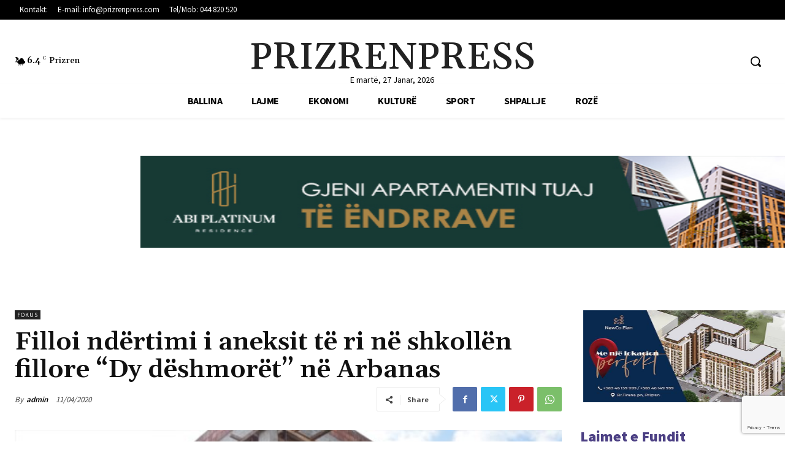

--- FILE ---
content_type: text/html; charset=UTF-8
request_url: https://prizrenpress.com/wp-admin/admin-ajax.php?td_theme_name=Newspaper&v=12.7.3
body_size: -496
content:
{"302313":319}

--- FILE ---
content_type: text/html; charset=utf-8
request_url: https://www.google.com/recaptcha/api2/anchor?ar=1&k=6LchLgwpAAAAABvX7sXs3EsPUQyySVhkTCExltWH&co=aHR0cHM6Ly9wcml6cmVucHJlc3MuY29tOjQ0Mw..&hl=en&v=N67nZn4AqZkNcbeMu4prBgzg&size=invisible&anchor-ms=20000&execute-ms=30000&cb=n7bxdfenbkwo
body_size: 48538
content:
<!DOCTYPE HTML><html dir="ltr" lang="en"><head><meta http-equiv="Content-Type" content="text/html; charset=UTF-8">
<meta http-equiv="X-UA-Compatible" content="IE=edge">
<title>reCAPTCHA</title>
<style type="text/css">
/* cyrillic-ext */
@font-face {
  font-family: 'Roboto';
  font-style: normal;
  font-weight: 400;
  font-stretch: 100%;
  src: url(//fonts.gstatic.com/s/roboto/v48/KFO7CnqEu92Fr1ME7kSn66aGLdTylUAMa3GUBHMdazTgWw.woff2) format('woff2');
  unicode-range: U+0460-052F, U+1C80-1C8A, U+20B4, U+2DE0-2DFF, U+A640-A69F, U+FE2E-FE2F;
}
/* cyrillic */
@font-face {
  font-family: 'Roboto';
  font-style: normal;
  font-weight: 400;
  font-stretch: 100%;
  src: url(//fonts.gstatic.com/s/roboto/v48/KFO7CnqEu92Fr1ME7kSn66aGLdTylUAMa3iUBHMdazTgWw.woff2) format('woff2');
  unicode-range: U+0301, U+0400-045F, U+0490-0491, U+04B0-04B1, U+2116;
}
/* greek-ext */
@font-face {
  font-family: 'Roboto';
  font-style: normal;
  font-weight: 400;
  font-stretch: 100%;
  src: url(//fonts.gstatic.com/s/roboto/v48/KFO7CnqEu92Fr1ME7kSn66aGLdTylUAMa3CUBHMdazTgWw.woff2) format('woff2');
  unicode-range: U+1F00-1FFF;
}
/* greek */
@font-face {
  font-family: 'Roboto';
  font-style: normal;
  font-weight: 400;
  font-stretch: 100%;
  src: url(//fonts.gstatic.com/s/roboto/v48/KFO7CnqEu92Fr1ME7kSn66aGLdTylUAMa3-UBHMdazTgWw.woff2) format('woff2');
  unicode-range: U+0370-0377, U+037A-037F, U+0384-038A, U+038C, U+038E-03A1, U+03A3-03FF;
}
/* math */
@font-face {
  font-family: 'Roboto';
  font-style: normal;
  font-weight: 400;
  font-stretch: 100%;
  src: url(//fonts.gstatic.com/s/roboto/v48/KFO7CnqEu92Fr1ME7kSn66aGLdTylUAMawCUBHMdazTgWw.woff2) format('woff2');
  unicode-range: U+0302-0303, U+0305, U+0307-0308, U+0310, U+0312, U+0315, U+031A, U+0326-0327, U+032C, U+032F-0330, U+0332-0333, U+0338, U+033A, U+0346, U+034D, U+0391-03A1, U+03A3-03A9, U+03B1-03C9, U+03D1, U+03D5-03D6, U+03F0-03F1, U+03F4-03F5, U+2016-2017, U+2034-2038, U+203C, U+2040, U+2043, U+2047, U+2050, U+2057, U+205F, U+2070-2071, U+2074-208E, U+2090-209C, U+20D0-20DC, U+20E1, U+20E5-20EF, U+2100-2112, U+2114-2115, U+2117-2121, U+2123-214F, U+2190, U+2192, U+2194-21AE, U+21B0-21E5, U+21F1-21F2, U+21F4-2211, U+2213-2214, U+2216-22FF, U+2308-230B, U+2310, U+2319, U+231C-2321, U+2336-237A, U+237C, U+2395, U+239B-23B7, U+23D0, U+23DC-23E1, U+2474-2475, U+25AF, U+25B3, U+25B7, U+25BD, U+25C1, U+25CA, U+25CC, U+25FB, U+266D-266F, U+27C0-27FF, U+2900-2AFF, U+2B0E-2B11, U+2B30-2B4C, U+2BFE, U+3030, U+FF5B, U+FF5D, U+1D400-1D7FF, U+1EE00-1EEFF;
}
/* symbols */
@font-face {
  font-family: 'Roboto';
  font-style: normal;
  font-weight: 400;
  font-stretch: 100%;
  src: url(//fonts.gstatic.com/s/roboto/v48/KFO7CnqEu92Fr1ME7kSn66aGLdTylUAMaxKUBHMdazTgWw.woff2) format('woff2');
  unicode-range: U+0001-000C, U+000E-001F, U+007F-009F, U+20DD-20E0, U+20E2-20E4, U+2150-218F, U+2190, U+2192, U+2194-2199, U+21AF, U+21E6-21F0, U+21F3, U+2218-2219, U+2299, U+22C4-22C6, U+2300-243F, U+2440-244A, U+2460-24FF, U+25A0-27BF, U+2800-28FF, U+2921-2922, U+2981, U+29BF, U+29EB, U+2B00-2BFF, U+4DC0-4DFF, U+FFF9-FFFB, U+10140-1018E, U+10190-1019C, U+101A0, U+101D0-101FD, U+102E0-102FB, U+10E60-10E7E, U+1D2C0-1D2D3, U+1D2E0-1D37F, U+1F000-1F0FF, U+1F100-1F1AD, U+1F1E6-1F1FF, U+1F30D-1F30F, U+1F315, U+1F31C, U+1F31E, U+1F320-1F32C, U+1F336, U+1F378, U+1F37D, U+1F382, U+1F393-1F39F, U+1F3A7-1F3A8, U+1F3AC-1F3AF, U+1F3C2, U+1F3C4-1F3C6, U+1F3CA-1F3CE, U+1F3D4-1F3E0, U+1F3ED, U+1F3F1-1F3F3, U+1F3F5-1F3F7, U+1F408, U+1F415, U+1F41F, U+1F426, U+1F43F, U+1F441-1F442, U+1F444, U+1F446-1F449, U+1F44C-1F44E, U+1F453, U+1F46A, U+1F47D, U+1F4A3, U+1F4B0, U+1F4B3, U+1F4B9, U+1F4BB, U+1F4BF, U+1F4C8-1F4CB, U+1F4D6, U+1F4DA, U+1F4DF, U+1F4E3-1F4E6, U+1F4EA-1F4ED, U+1F4F7, U+1F4F9-1F4FB, U+1F4FD-1F4FE, U+1F503, U+1F507-1F50B, U+1F50D, U+1F512-1F513, U+1F53E-1F54A, U+1F54F-1F5FA, U+1F610, U+1F650-1F67F, U+1F687, U+1F68D, U+1F691, U+1F694, U+1F698, U+1F6AD, U+1F6B2, U+1F6B9-1F6BA, U+1F6BC, U+1F6C6-1F6CF, U+1F6D3-1F6D7, U+1F6E0-1F6EA, U+1F6F0-1F6F3, U+1F6F7-1F6FC, U+1F700-1F7FF, U+1F800-1F80B, U+1F810-1F847, U+1F850-1F859, U+1F860-1F887, U+1F890-1F8AD, U+1F8B0-1F8BB, U+1F8C0-1F8C1, U+1F900-1F90B, U+1F93B, U+1F946, U+1F984, U+1F996, U+1F9E9, U+1FA00-1FA6F, U+1FA70-1FA7C, U+1FA80-1FA89, U+1FA8F-1FAC6, U+1FACE-1FADC, U+1FADF-1FAE9, U+1FAF0-1FAF8, U+1FB00-1FBFF;
}
/* vietnamese */
@font-face {
  font-family: 'Roboto';
  font-style: normal;
  font-weight: 400;
  font-stretch: 100%;
  src: url(//fonts.gstatic.com/s/roboto/v48/KFO7CnqEu92Fr1ME7kSn66aGLdTylUAMa3OUBHMdazTgWw.woff2) format('woff2');
  unicode-range: U+0102-0103, U+0110-0111, U+0128-0129, U+0168-0169, U+01A0-01A1, U+01AF-01B0, U+0300-0301, U+0303-0304, U+0308-0309, U+0323, U+0329, U+1EA0-1EF9, U+20AB;
}
/* latin-ext */
@font-face {
  font-family: 'Roboto';
  font-style: normal;
  font-weight: 400;
  font-stretch: 100%;
  src: url(//fonts.gstatic.com/s/roboto/v48/KFO7CnqEu92Fr1ME7kSn66aGLdTylUAMa3KUBHMdazTgWw.woff2) format('woff2');
  unicode-range: U+0100-02BA, U+02BD-02C5, U+02C7-02CC, U+02CE-02D7, U+02DD-02FF, U+0304, U+0308, U+0329, U+1D00-1DBF, U+1E00-1E9F, U+1EF2-1EFF, U+2020, U+20A0-20AB, U+20AD-20C0, U+2113, U+2C60-2C7F, U+A720-A7FF;
}
/* latin */
@font-face {
  font-family: 'Roboto';
  font-style: normal;
  font-weight: 400;
  font-stretch: 100%;
  src: url(//fonts.gstatic.com/s/roboto/v48/KFO7CnqEu92Fr1ME7kSn66aGLdTylUAMa3yUBHMdazQ.woff2) format('woff2');
  unicode-range: U+0000-00FF, U+0131, U+0152-0153, U+02BB-02BC, U+02C6, U+02DA, U+02DC, U+0304, U+0308, U+0329, U+2000-206F, U+20AC, U+2122, U+2191, U+2193, U+2212, U+2215, U+FEFF, U+FFFD;
}
/* cyrillic-ext */
@font-face {
  font-family: 'Roboto';
  font-style: normal;
  font-weight: 500;
  font-stretch: 100%;
  src: url(//fonts.gstatic.com/s/roboto/v48/KFO7CnqEu92Fr1ME7kSn66aGLdTylUAMa3GUBHMdazTgWw.woff2) format('woff2');
  unicode-range: U+0460-052F, U+1C80-1C8A, U+20B4, U+2DE0-2DFF, U+A640-A69F, U+FE2E-FE2F;
}
/* cyrillic */
@font-face {
  font-family: 'Roboto';
  font-style: normal;
  font-weight: 500;
  font-stretch: 100%;
  src: url(//fonts.gstatic.com/s/roboto/v48/KFO7CnqEu92Fr1ME7kSn66aGLdTylUAMa3iUBHMdazTgWw.woff2) format('woff2');
  unicode-range: U+0301, U+0400-045F, U+0490-0491, U+04B0-04B1, U+2116;
}
/* greek-ext */
@font-face {
  font-family: 'Roboto';
  font-style: normal;
  font-weight: 500;
  font-stretch: 100%;
  src: url(//fonts.gstatic.com/s/roboto/v48/KFO7CnqEu92Fr1ME7kSn66aGLdTylUAMa3CUBHMdazTgWw.woff2) format('woff2');
  unicode-range: U+1F00-1FFF;
}
/* greek */
@font-face {
  font-family: 'Roboto';
  font-style: normal;
  font-weight: 500;
  font-stretch: 100%;
  src: url(//fonts.gstatic.com/s/roboto/v48/KFO7CnqEu92Fr1ME7kSn66aGLdTylUAMa3-UBHMdazTgWw.woff2) format('woff2');
  unicode-range: U+0370-0377, U+037A-037F, U+0384-038A, U+038C, U+038E-03A1, U+03A3-03FF;
}
/* math */
@font-face {
  font-family: 'Roboto';
  font-style: normal;
  font-weight: 500;
  font-stretch: 100%;
  src: url(//fonts.gstatic.com/s/roboto/v48/KFO7CnqEu92Fr1ME7kSn66aGLdTylUAMawCUBHMdazTgWw.woff2) format('woff2');
  unicode-range: U+0302-0303, U+0305, U+0307-0308, U+0310, U+0312, U+0315, U+031A, U+0326-0327, U+032C, U+032F-0330, U+0332-0333, U+0338, U+033A, U+0346, U+034D, U+0391-03A1, U+03A3-03A9, U+03B1-03C9, U+03D1, U+03D5-03D6, U+03F0-03F1, U+03F4-03F5, U+2016-2017, U+2034-2038, U+203C, U+2040, U+2043, U+2047, U+2050, U+2057, U+205F, U+2070-2071, U+2074-208E, U+2090-209C, U+20D0-20DC, U+20E1, U+20E5-20EF, U+2100-2112, U+2114-2115, U+2117-2121, U+2123-214F, U+2190, U+2192, U+2194-21AE, U+21B0-21E5, U+21F1-21F2, U+21F4-2211, U+2213-2214, U+2216-22FF, U+2308-230B, U+2310, U+2319, U+231C-2321, U+2336-237A, U+237C, U+2395, U+239B-23B7, U+23D0, U+23DC-23E1, U+2474-2475, U+25AF, U+25B3, U+25B7, U+25BD, U+25C1, U+25CA, U+25CC, U+25FB, U+266D-266F, U+27C0-27FF, U+2900-2AFF, U+2B0E-2B11, U+2B30-2B4C, U+2BFE, U+3030, U+FF5B, U+FF5D, U+1D400-1D7FF, U+1EE00-1EEFF;
}
/* symbols */
@font-face {
  font-family: 'Roboto';
  font-style: normal;
  font-weight: 500;
  font-stretch: 100%;
  src: url(//fonts.gstatic.com/s/roboto/v48/KFO7CnqEu92Fr1ME7kSn66aGLdTylUAMaxKUBHMdazTgWw.woff2) format('woff2');
  unicode-range: U+0001-000C, U+000E-001F, U+007F-009F, U+20DD-20E0, U+20E2-20E4, U+2150-218F, U+2190, U+2192, U+2194-2199, U+21AF, U+21E6-21F0, U+21F3, U+2218-2219, U+2299, U+22C4-22C6, U+2300-243F, U+2440-244A, U+2460-24FF, U+25A0-27BF, U+2800-28FF, U+2921-2922, U+2981, U+29BF, U+29EB, U+2B00-2BFF, U+4DC0-4DFF, U+FFF9-FFFB, U+10140-1018E, U+10190-1019C, U+101A0, U+101D0-101FD, U+102E0-102FB, U+10E60-10E7E, U+1D2C0-1D2D3, U+1D2E0-1D37F, U+1F000-1F0FF, U+1F100-1F1AD, U+1F1E6-1F1FF, U+1F30D-1F30F, U+1F315, U+1F31C, U+1F31E, U+1F320-1F32C, U+1F336, U+1F378, U+1F37D, U+1F382, U+1F393-1F39F, U+1F3A7-1F3A8, U+1F3AC-1F3AF, U+1F3C2, U+1F3C4-1F3C6, U+1F3CA-1F3CE, U+1F3D4-1F3E0, U+1F3ED, U+1F3F1-1F3F3, U+1F3F5-1F3F7, U+1F408, U+1F415, U+1F41F, U+1F426, U+1F43F, U+1F441-1F442, U+1F444, U+1F446-1F449, U+1F44C-1F44E, U+1F453, U+1F46A, U+1F47D, U+1F4A3, U+1F4B0, U+1F4B3, U+1F4B9, U+1F4BB, U+1F4BF, U+1F4C8-1F4CB, U+1F4D6, U+1F4DA, U+1F4DF, U+1F4E3-1F4E6, U+1F4EA-1F4ED, U+1F4F7, U+1F4F9-1F4FB, U+1F4FD-1F4FE, U+1F503, U+1F507-1F50B, U+1F50D, U+1F512-1F513, U+1F53E-1F54A, U+1F54F-1F5FA, U+1F610, U+1F650-1F67F, U+1F687, U+1F68D, U+1F691, U+1F694, U+1F698, U+1F6AD, U+1F6B2, U+1F6B9-1F6BA, U+1F6BC, U+1F6C6-1F6CF, U+1F6D3-1F6D7, U+1F6E0-1F6EA, U+1F6F0-1F6F3, U+1F6F7-1F6FC, U+1F700-1F7FF, U+1F800-1F80B, U+1F810-1F847, U+1F850-1F859, U+1F860-1F887, U+1F890-1F8AD, U+1F8B0-1F8BB, U+1F8C0-1F8C1, U+1F900-1F90B, U+1F93B, U+1F946, U+1F984, U+1F996, U+1F9E9, U+1FA00-1FA6F, U+1FA70-1FA7C, U+1FA80-1FA89, U+1FA8F-1FAC6, U+1FACE-1FADC, U+1FADF-1FAE9, U+1FAF0-1FAF8, U+1FB00-1FBFF;
}
/* vietnamese */
@font-face {
  font-family: 'Roboto';
  font-style: normal;
  font-weight: 500;
  font-stretch: 100%;
  src: url(//fonts.gstatic.com/s/roboto/v48/KFO7CnqEu92Fr1ME7kSn66aGLdTylUAMa3OUBHMdazTgWw.woff2) format('woff2');
  unicode-range: U+0102-0103, U+0110-0111, U+0128-0129, U+0168-0169, U+01A0-01A1, U+01AF-01B0, U+0300-0301, U+0303-0304, U+0308-0309, U+0323, U+0329, U+1EA0-1EF9, U+20AB;
}
/* latin-ext */
@font-face {
  font-family: 'Roboto';
  font-style: normal;
  font-weight: 500;
  font-stretch: 100%;
  src: url(//fonts.gstatic.com/s/roboto/v48/KFO7CnqEu92Fr1ME7kSn66aGLdTylUAMa3KUBHMdazTgWw.woff2) format('woff2');
  unicode-range: U+0100-02BA, U+02BD-02C5, U+02C7-02CC, U+02CE-02D7, U+02DD-02FF, U+0304, U+0308, U+0329, U+1D00-1DBF, U+1E00-1E9F, U+1EF2-1EFF, U+2020, U+20A0-20AB, U+20AD-20C0, U+2113, U+2C60-2C7F, U+A720-A7FF;
}
/* latin */
@font-face {
  font-family: 'Roboto';
  font-style: normal;
  font-weight: 500;
  font-stretch: 100%;
  src: url(//fonts.gstatic.com/s/roboto/v48/KFO7CnqEu92Fr1ME7kSn66aGLdTylUAMa3yUBHMdazQ.woff2) format('woff2');
  unicode-range: U+0000-00FF, U+0131, U+0152-0153, U+02BB-02BC, U+02C6, U+02DA, U+02DC, U+0304, U+0308, U+0329, U+2000-206F, U+20AC, U+2122, U+2191, U+2193, U+2212, U+2215, U+FEFF, U+FFFD;
}
/* cyrillic-ext */
@font-face {
  font-family: 'Roboto';
  font-style: normal;
  font-weight: 900;
  font-stretch: 100%;
  src: url(//fonts.gstatic.com/s/roboto/v48/KFO7CnqEu92Fr1ME7kSn66aGLdTylUAMa3GUBHMdazTgWw.woff2) format('woff2');
  unicode-range: U+0460-052F, U+1C80-1C8A, U+20B4, U+2DE0-2DFF, U+A640-A69F, U+FE2E-FE2F;
}
/* cyrillic */
@font-face {
  font-family: 'Roboto';
  font-style: normal;
  font-weight: 900;
  font-stretch: 100%;
  src: url(//fonts.gstatic.com/s/roboto/v48/KFO7CnqEu92Fr1ME7kSn66aGLdTylUAMa3iUBHMdazTgWw.woff2) format('woff2');
  unicode-range: U+0301, U+0400-045F, U+0490-0491, U+04B0-04B1, U+2116;
}
/* greek-ext */
@font-face {
  font-family: 'Roboto';
  font-style: normal;
  font-weight: 900;
  font-stretch: 100%;
  src: url(//fonts.gstatic.com/s/roboto/v48/KFO7CnqEu92Fr1ME7kSn66aGLdTylUAMa3CUBHMdazTgWw.woff2) format('woff2');
  unicode-range: U+1F00-1FFF;
}
/* greek */
@font-face {
  font-family: 'Roboto';
  font-style: normal;
  font-weight: 900;
  font-stretch: 100%;
  src: url(//fonts.gstatic.com/s/roboto/v48/KFO7CnqEu92Fr1ME7kSn66aGLdTylUAMa3-UBHMdazTgWw.woff2) format('woff2');
  unicode-range: U+0370-0377, U+037A-037F, U+0384-038A, U+038C, U+038E-03A1, U+03A3-03FF;
}
/* math */
@font-face {
  font-family: 'Roboto';
  font-style: normal;
  font-weight: 900;
  font-stretch: 100%;
  src: url(//fonts.gstatic.com/s/roboto/v48/KFO7CnqEu92Fr1ME7kSn66aGLdTylUAMawCUBHMdazTgWw.woff2) format('woff2');
  unicode-range: U+0302-0303, U+0305, U+0307-0308, U+0310, U+0312, U+0315, U+031A, U+0326-0327, U+032C, U+032F-0330, U+0332-0333, U+0338, U+033A, U+0346, U+034D, U+0391-03A1, U+03A3-03A9, U+03B1-03C9, U+03D1, U+03D5-03D6, U+03F0-03F1, U+03F4-03F5, U+2016-2017, U+2034-2038, U+203C, U+2040, U+2043, U+2047, U+2050, U+2057, U+205F, U+2070-2071, U+2074-208E, U+2090-209C, U+20D0-20DC, U+20E1, U+20E5-20EF, U+2100-2112, U+2114-2115, U+2117-2121, U+2123-214F, U+2190, U+2192, U+2194-21AE, U+21B0-21E5, U+21F1-21F2, U+21F4-2211, U+2213-2214, U+2216-22FF, U+2308-230B, U+2310, U+2319, U+231C-2321, U+2336-237A, U+237C, U+2395, U+239B-23B7, U+23D0, U+23DC-23E1, U+2474-2475, U+25AF, U+25B3, U+25B7, U+25BD, U+25C1, U+25CA, U+25CC, U+25FB, U+266D-266F, U+27C0-27FF, U+2900-2AFF, U+2B0E-2B11, U+2B30-2B4C, U+2BFE, U+3030, U+FF5B, U+FF5D, U+1D400-1D7FF, U+1EE00-1EEFF;
}
/* symbols */
@font-face {
  font-family: 'Roboto';
  font-style: normal;
  font-weight: 900;
  font-stretch: 100%;
  src: url(//fonts.gstatic.com/s/roboto/v48/KFO7CnqEu92Fr1ME7kSn66aGLdTylUAMaxKUBHMdazTgWw.woff2) format('woff2');
  unicode-range: U+0001-000C, U+000E-001F, U+007F-009F, U+20DD-20E0, U+20E2-20E4, U+2150-218F, U+2190, U+2192, U+2194-2199, U+21AF, U+21E6-21F0, U+21F3, U+2218-2219, U+2299, U+22C4-22C6, U+2300-243F, U+2440-244A, U+2460-24FF, U+25A0-27BF, U+2800-28FF, U+2921-2922, U+2981, U+29BF, U+29EB, U+2B00-2BFF, U+4DC0-4DFF, U+FFF9-FFFB, U+10140-1018E, U+10190-1019C, U+101A0, U+101D0-101FD, U+102E0-102FB, U+10E60-10E7E, U+1D2C0-1D2D3, U+1D2E0-1D37F, U+1F000-1F0FF, U+1F100-1F1AD, U+1F1E6-1F1FF, U+1F30D-1F30F, U+1F315, U+1F31C, U+1F31E, U+1F320-1F32C, U+1F336, U+1F378, U+1F37D, U+1F382, U+1F393-1F39F, U+1F3A7-1F3A8, U+1F3AC-1F3AF, U+1F3C2, U+1F3C4-1F3C6, U+1F3CA-1F3CE, U+1F3D4-1F3E0, U+1F3ED, U+1F3F1-1F3F3, U+1F3F5-1F3F7, U+1F408, U+1F415, U+1F41F, U+1F426, U+1F43F, U+1F441-1F442, U+1F444, U+1F446-1F449, U+1F44C-1F44E, U+1F453, U+1F46A, U+1F47D, U+1F4A3, U+1F4B0, U+1F4B3, U+1F4B9, U+1F4BB, U+1F4BF, U+1F4C8-1F4CB, U+1F4D6, U+1F4DA, U+1F4DF, U+1F4E3-1F4E6, U+1F4EA-1F4ED, U+1F4F7, U+1F4F9-1F4FB, U+1F4FD-1F4FE, U+1F503, U+1F507-1F50B, U+1F50D, U+1F512-1F513, U+1F53E-1F54A, U+1F54F-1F5FA, U+1F610, U+1F650-1F67F, U+1F687, U+1F68D, U+1F691, U+1F694, U+1F698, U+1F6AD, U+1F6B2, U+1F6B9-1F6BA, U+1F6BC, U+1F6C6-1F6CF, U+1F6D3-1F6D7, U+1F6E0-1F6EA, U+1F6F0-1F6F3, U+1F6F7-1F6FC, U+1F700-1F7FF, U+1F800-1F80B, U+1F810-1F847, U+1F850-1F859, U+1F860-1F887, U+1F890-1F8AD, U+1F8B0-1F8BB, U+1F8C0-1F8C1, U+1F900-1F90B, U+1F93B, U+1F946, U+1F984, U+1F996, U+1F9E9, U+1FA00-1FA6F, U+1FA70-1FA7C, U+1FA80-1FA89, U+1FA8F-1FAC6, U+1FACE-1FADC, U+1FADF-1FAE9, U+1FAF0-1FAF8, U+1FB00-1FBFF;
}
/* vietnamese */
@font-face {
  font-family: 'Roboto';
  font-style: normal;
  font-weight: 900;
  font-stretch: 100%;
  src: url(//fonts.gstatic.com/s/roboto/v48/KFO7CnqEu92Fr1ME7kSn66aGLdTylUAMa3OUBHMdazTgWw.woff2) format('woff2');
  unicode-range: U+0102-0103, U+0110-0111, U+0128-0129, U+0168-0169, U+01A0-01A1, U+01AF-01B0, U+0300-0301, U+0303-0304, U+0308-0309, U+0323, U+0329, U+1EA0-1EF9, U+20AB;
}
/* latin-ext */
@font-face {
  font-family: 'Roboto';
  font-style: normal;
  font-weight: 900;
  font-stretch: 100%;
  src: url(//fonts.gstatic.com/s/roboto/v48/KFO7CnqEu92Fr1ME7kSn66aGLdTylUAMa3KUBHMdazTgWw.woff2) format('woff2');
  unicode-range: U+0100-02BA, U+02BD-02C5, U+02C7-02CC, U+02CE-02D7, U+02DD-02FF, U+0304, U+0308, U+0329, U+1D00-1DBF, U+1E00-1E9F, U+1EF2-1EFF, U+2020, U+20A0-20AB, U+20AD-20C0, U+2113, U+2C60-2C7F, U+A720-A7FF;
}
/* latin */
@font-face {
  font-family: 'Roboto';
  font-style: normal;
  font-weight: 900;
  font-stretch: 100%;
  src: url(//fonts.gstatic.com/s/roboto/v48/KFO7CnqEu92Fr1ME7kSn66aGLdTylUAMa3yUBHMdazQ.woff2) format('woff2');
  unicode-range: U+0000-00FF, U+0131, U+0152-0153, U+02BB-02BC, U+02C6, U+02DA, U+02DC, U+0304, U+0308, U+0329, U+2000-206F, U+20AC, U+2122, U+2191, U+2193, U+2212, U+2215, U+FEFF, U+FFFD;
}

</style>
<link rel="stylesheet" type="text/css" href="https://www.gstatic.com/recaptcha/releases/N67nZn4AqZkNcbeMu4prBgzg/styles__ltr.css">
<script nonce="4Z3SNyoj85isrsDPguK1KQ" type="text/javascript">window['__recaptcha_api'] = 'https://www.google.com/recaptcha/api2/';</script>
<script type="text/javascript" src="https://www.gstatic.com/recaptcha/releases/N67nZn4AqZkNcbeMu4prBgzg/recaptcha__en.js" nonce="4Z3SNyoj85isrsDPguK1KQ">
      
    </script></head>
<body><div id="rc-anchor-alert" class="rc-anchor-alert"></div>
<input type="hidden" id="recaptcha-token" value="[base64]">
<script type="text/javascript" nonce="4Z3SNyoj85isrsDPguK1KQ">
      recaptcha.anchor.Main.init("[\x22ainput\x22,[\x22bgdata\x22,\x22\x22,\[base64]/[base64]/MjU1Ong/[base64]/[base64]/[base64]/[base64]/[base64]/[base64]/[base64]/[base64]/[base64]/[base64]/[base64]/[base64]/[base64]/[base64]/[base64]\\u003d\x22,\[base64]\\u003d\x22,\x22d8ObwqA4w69Zw73CscO3w4rCg3B+VxvDp8OZXllCWsKvw7c1NX/CisOPwoHCvAVFw5sifUknwqYew7LChcK0wq8OwqnCgcO3wrxKwrQiw6JiB1/DpC5JIBF5w7Y/VE5aHMK7wobDgBB5VGUnwqLDpcK7Nw8IHkYJwonDj8Kdw6bCk8OawrAGw5jDpcOZwptlaMKYw5HDlMKbwrbCgG9Xw5jClMKwb8O/M8Krw4rDpcOReMOTbDwgRgrDoRYvw7IqwrXDg03DqBPCt8OKw5TDrwfDscOcYi/DqhtywpQ/O8OGJETDqFDCqmtHEsOcFDbCkgFww4DCui0Kw5HCqQ/DoVtTwoJBfhAdwoEUwpd6WCDDpkV5dcOnw6sVwr/DhsKuHMOyaMKPw5rDmsOmTHBmw57DncK0w4NUw4rCs3PCo8OMw4lKwp5Ww4/DosOpw6MmQhfCtjgrwpIbw67DucOjwpcKNkZKwpRhw7nDtxbCusORw5Y6wqx5wpgYZcOfwo/[base64]/Ck2J7PV5Lw7Z/YijCozUkUAnCpT3CsmRtBwAFIkHCpcO2KcOBaMOrw47CoiDDicKSDsOaw61Ba8OlTlvChsK+NV5LLcOLKXPDuMO2VwbCl8K1w4DDm8OjD8KBGMKbdGZmBDjDncK7JhPCvcKlw7/[base64]/CqETDicKTw6TCtBHDui/DrS/DssKLwrzClcOdAsKBw7k/[base64]/[base64]/[base64]/wqfDicKfE8OPw4kXJsOqYz3DvlvDsMKMRcOpw4bDncKFwpJsYSQDw79gVjDDkMOWw45mLXXDuRfCqMKTwrBkQj0aw4bCpxg7woAneQ7DgcOLw43DhGxSw7pOwp7CuWjDkg17wqPDlg/[base64]/HwwKwqY5HcK4bFg6woIKSDgCwqANwp9KK8KVLsOhw6ZqTHDDtlzCkjkXwpDDuMKCwrtkR8KIw63DjgrDmTvCoFN/LMKHw5LCjDvClcOFC8KpGcK/w5kAwopkC1l1M3nDq8O7PxHDjcOewpvCrMORFnMvV8Kdw7EtwpjCmGt/[base64]/wqhUwqbCnMK/wr1Aw69bw4YPw7HCnwZzw4kZwr0swq0/T8K9UsKPQMKDw7oWMcKdwpVNesOkw705wq1HwrYLw5LCpMOuDcOQw7LCuRw6wrBUw7Q9fCBTw4rDv8KawpLDkBjCmcO3F8KUw6kyM8OTwpRBXW7CqsKZwoXCqUHCucOGAMK/[base64]/WkbCoiDDpAHCg8KFw5FJwrk9LMOcw5XDvsOzwqokwqZHLsOJDmxQwq0xVmzDgMOKeMO/w4HDlE4tAyDDoA/DqcOQw7TDr8ORwonDkAknw5TDtRnCocOSw5wqwqPChw9CeMKrMsKUwrrCksOPI1bCtG5Zw4zCo8ORwqdCw4nDj3fDjMKeYwIzFyU8Wx46BMKYw5XCuV9LW8O4w4oqJcKVSE/[base64]/[base64]/[base64]/w7ICwqBdRcK8wowNPy87w6FgRsKpw7Q7w4zDu8KkGA3DicKCe3g9w6sMwrliSizCqcKLI13Drw0VFy1scw8YwpRQbxLDjTnDtcKEJi5nKsKyYsKNwqQmYwjDjyzCuX8/w7QgT37DusOOwpDDoBTDs8OyY8OtwrYASSB7ZU7DjXlBwqrDhsOXBDfDm8O8GSJDFcObw5HDqcKOw7HCo1TCjcOsKnfCoMKJw4IwwovDng/CgsOiFMO8w64SNmsUwqXCgRJUQw7DiQ4ZcQUMw44xw6vDucO3wrAODhcgMzokwq3CnmXCtk5paMOKXnfDnsO3fVfDlEbDqMKwejZBWcKtw5jDuWQ/w4DCmcOWbsOZw7jCqsOqw5BGw6fDqcKNQzHCpEdcwrHDgcObw6Y0RCjDkcO3UsKfw4g7HcOkw6TCqsOpw5PCqsONKMOGwpvDgsKHVQMYFFZLImQswoYTcjRwL1QzCsKeN8O9dGjCjcOjCz8yw5bCgh3DusKLAcOFKcONwrvCuUEvHHN5wpJ7RcKZw7UeXsOGw5/DlRPCgAALwqvDnFx5wqxgIFFTw6jCvsO3Nm7DtsKjEMOcXMKwaMKdw6DCjnTDj8KuPMOjDGbDkzjCpMOKw7jCthJKDsOSwohbAG1QZ0PDrUtkf8Omw4BEw5tYeELDnD/CmjcDw4p4wpHDnMKQwrHCvsOAfSRNwo5Ec8OebgsaKRvDlX1NZVVLwpZuOndff2ZGT2BTPAkfw5gmK37CvcOmDsOqwqXDqAnDvMOnQcOhf3Fjwp7DtMKxeTEewpMbb8K9w4/Cjx7DlsKVVivCicKIwqHDv8O9w5hiwoHChsOEc3Q6w6rCrkLCiSvCol8LaX4/FhkTworCksK2woMUwrvDsMKbZQXCvsKiRg3DqEnDim3CoDtOwrNpw7fCtgcww4zCpToVGw/CpHUeXUDCqwYLw6bCn8OxPMOrwq/[base64]/DrjdHwoXClcKMd8ODHsO6w4/[base64]/[base64]/[base64]/cFohw4bCrsOzSDjCkiFGw6fCqU92UsKTKMOfw5ZMw5VORllJwpLDuyPCmsOEJ2oIXgQOP0HCk8OmVwvDog7CiUkebMOsw5nCp8KuGTxGw6Efwr/Chx0TUGjCuDUbwqF9w65hTGtiPMK0wonDusKkwrNZwqfDmMK2L37CncOjw5AbwpzCmWLDmsOZHEXDhcKCw7pRw7xBwrHCssKvw54qw6LCtlrDi8OFwodzGDTCr8K9T2LDhFAdQW/CkcOEC8KSSsOlw5VRIsK6w5BuFC1leDfCrwsAJjpiwqVCXFk+UhoVTUYzwoRvw4EHwqhtwrzCkGVFw7sdwrAuY8O1w7taUcKdFcKaw7BTw4Z5Xn9FwohxNsKhw6R7w5fDsyhQw4VBG8K+RiYawobCuMOPDsKGwowoc1k/HMOaOHvDikJ2wqjCsMKhLnbCrkfCisKKJ8OpdMK/[base64]/CuzbCpsOEQCMswpxHwrnDq8KIw7XCvMOAwostwp3DhMKNwpDDvsKwwrXCuz3CqyQTPBgDw7bDhcKaw65BfWAMAUXDqAZHCMKpwodhw7/DusKawrTDr8OGw7hAw7kFXsKmw5IUw6IYAcOIwoPDmWDCtcOnworDjcKaN8OWdMOvwoQaBcKNB8OBTVnCpcK/w6fDgDLCvsKcwqMqwr3Cr8K/wpnCs3hawpHDhcOLOMOcXMO7Y8OwQMObw7Nbw4TCnMOGw6rDuMOlw4DDg8OrTMO9w4s4w7R/GcKUw7ICwoLDiiZbe08Vw5h1wr9/DAcsc8OjwpbCksKQw5nChi7DsSc6N8OBWMOcTsOHw5bChsOADgTDs3VNYTTDv8O3FMOLJH4pXcOdPFDDscOwBMKawrjCgMOgF8KBw7bCo07ClC3DsmvCncOSw5PDsMK/YFlWIih/O1bCssO4w5fClsK7wp3Ds8OqYMK2LjlzBWg6wo17YsOrKBHDg8OFwoMMw5HCugMEw4vCisOswqTCginDucOdw4HDl8ODwr1IwppCNcKgwpHDlsOkMsOhKcKow6vCvMO4H0DCpzfDrlTCv8OPw5QjDkFaRcOBwrEQA8Kdwq/ChsOhWm/CpsKKQMKSwr/CssKWEcK7CTxfbSjCusK0csO6RR9yw5vDn3oAIsO5Sy5Mw4vDr8OqZ0fDncKbw5pjGMKDTMOkw5VWw7RyOMOaw6oTL10cbhlSS17CjsK2D8KCM3/Du8KvLMKxVXwfwoXCocObW8O+dQ7DtsOww4QXJ8KCw5V/[base64]/[base64]/CksK+wpPDg8OEa1ZSL8KGQSEMwpvCo8KPw7DCm8KmD8KLS19XUi0yfX18CcO9UcKLwq3DjMKIwoAqwojCr8O/w7krfMO4QMOiXMOyw5Qsw6bCoMOEwqzDv8K+wqwAOxPCo1bCnMOETHnCvcOnw5bDhz/Dh2TClcK9w4dXIMOuXsORw7TChg7DjSp9wpzDk8KBEsODw6TDuMKCw4pCHsKuw6TDnMOpdMKuwpRrN8KIfD3CkMK8wpLDhSlCw4LDoMKURGXDmlPDhsK0wplBw68gbMKvw5N3dMOpYQbCh8K4RBbCsHHDnRhIb8Okc0nDlUnClDXCj1/CknjCklcWTMKRV8KdwoLDnMKJwoTDgx7DgnbCo1PDhMK4w4ccFxTDqyfCoQrCpsKKOMOPw6t5wqYyXcKdeWxSw4MIQHoJwp7CiMOyL8K0JjTDqWrCr8OGwo7Cki9AwpzCr2vDv0IKGSvDjGUMIx7DqsOKE8OEw6BQw59Aw50BZm5GIHLDksKYw5fChUplw5bClAnDhy/[base64]/w5NwwrsjB2NiQUhxC8K/amLDqsKfesK/csK8w4VUw7JfTF8aTsO1w5HDjX4Fe8Kmw5nCi8KfwoDDhDojwpDCnkhJwpMzw51Bw5HCusO1wrBxasKbFWk5cTHCoidtw61aLVFzw6HCq8KNw4/[base64]/wro/wqF1asKwwrbDlsOrwrZuw5spw7fDnwnCvl9LYS/CqsKWw6/[base64]/Cs8KIDMOcYXomworDssOewqTCnEwwH8OWMcOCwrPCtkfCiBjCskTCqzLCmy1TEsKRKlx0Ez4wwopuUMO+w4sLYMKPbBs4W3HDvl7DksKfLAfCrQEuPMK7CzHDqsOHLXvDpcOKfMOCKh1/w5DDrsOnSw3CkcOcSmnDkmgAwpt0woRswqMrwpwxwr8EZW7DkyvDu8OBKREWGDTDosKywpEUA13CvsK6VivCjxvDo8KIBcOkK8OzCMOnw6lZwrvDmGjClRnDpRY5w5fCuMK0Sglvw51qOsOKS8OOwqFqHsOzIUpKQDJMwoktHV/CjCzCpsO3VUrDgsOBwq3Cm8KhEzZVwoPCqMOnwo7CklHCrlg9fBdnLMKIOsOla8OHQcKpwoY9wqjCjcK3BsK8dB/[base64]/CqXPCgMOPwoNba2TDisKtwqXCv8Kmw5c1RMOZJD/[base64]/[base64]/Dqndqw7tKUknCpTBPw7t2w7FnwoQpExDDn3XChcO2wqXCvMOPw4TDs17DmsOHw48ewoo3w6ETV8KEe8OmX8KcVQnCqsOPwojDhyTCt8Kmwp89w4/CsS7DhsKRwrjDlsORwoTCnsK6U8KQMcOHXEUkw4FSw6RrB3PDl1bCoEPCksOjw5YmXcO3W0I5wpQyLcOiMisGw6nCqcKBw5/CnsK+w4EvfsO/wpnDoTDDicO3fMOgLhHCn8O2an7Ci8Oew6N8wr3DisOTwoIjHxLCtMOfaRE2w7bCky1ew6LDuBtHXyEiw615wrVLdsOUGGjCm3/DgcO/[base64]/Cv3Fcw4jDrmVXwrNnWUrDoT3ClsOSw5nCk0PCpTDDlz50X8KUwq/CucK+w5/[base64]/DmsO4bsOfGsKYwp7Dn8K1w4kIwrLCmmfCoCF5V31tY2TDsBrCvsOyUcKTw5LChMKNw6bCksKJwoYoXGImYSoNXiQhQcOlw5LCn1TDkH0GwpVdw5vDh8Kzw7Y7w73CkcKNKj0Dw6IcSsKcXyXDvsOmB8KsRB5Nw6rDgAvDsMKkE0I/GsOUworDlR8TwqbDisKiw7B8w4XDpx5FEsOuTsKcNDHDgcKgQWJnwq8gJsO5LU3DlntUwoVgwqIJwoJJYQHCkTHCq1/DhSXCnknDqcOKEQl5cRMQwo7DnEE+w5XCsMOZw5ITwqLCoMOPeEYfw4Jiwrt3UMKXID7CqE7DssO7Rn9QE27DgMKlYgDCvnU5w4kUwrk+DCBsJ0LCvMO/XGfCmMKTcsKYY8OTwpNVUcKgX0sdw4vDjXvDkB9ew5IfUh8Sw7t0wo3DrHrDvwoVB2BOw73Do8Ktw68qwpg2E8KZwrwkwovCkMOow6/DnkzDksOewrXCp00MByzCvcODw4lAc8O0w4J1w4DCvA5aw4MORU8xa8Ogwpdkwp7CicKzw5dgLMKUDcOOX8KFF15mwpMiw6/CkcOhw7XCi2bCikJ/ak43w4fCjzEnw7tJJ8KewrFsZsKJNl14fEE3cMK4wqfCrANRPcKLwqZ7QMKUL8KOwpXDkVU9w5bCrMKzwotsw485bcOVwo7CsxTCnsOTwrHChMOPesK2VTXDryfCqxHDrMOUwrTCg8O+w6tIwoh0w5DDnU/CnMOewo7CnXbDjMKHPAQSwoEXw6JFDcKswpA9V8K4w4zDqQXDvHjDsTYLwp16woHCviTDv8KWLMO2w63CtsOVw44dBQnDhDNcwoV/woJfwp1zw4BaD8KSMBnCm8Opw4HDq8KES0NHwqJjWTRBwpXDo03CgDwfBMOULH/[base64]/YMKJwpF4ZznDmsKewobDjsOWU8K/[base64]/ChB0pwqzCswHCssOUU8KFLlB9Q8KvwqQ1wqETSMOtAMOjBy3DosKRd2snwq3CkmJJOcODw7fCgcOYw4nDpcKyw5J3w6ccw7pzw7Zyw6rClnh1wqBXNh7CrcOwX8O4w4Z7w5vCqyNWw70cw6HDtgXCrjzChcKpw4hBBsOGZcKKJBTDt8KSEcKdwqJJw6zCrg91wrUhL1/DvDlWw7tXETZCXUXCncK8wrjDq8KAW2hZw4HCikkTF8OAGk8Hw5l4w5vDjEbClULCsnLCmsOvw40pw7RRwr/[base64]/[base64]/DisOmM2h+w6vCmyxXwo8xFcKgdMO3GSY+wpEeXsKbBzcGwo04w57DsMKVR8K7djnCjCLCr33DlWrDp8O8w6PDgsOhwp9hRMOffw8Af3sPQQHCjH7DmnLDjBzCiFsAJMOlPMKhw7fDmAXDhWTDmsK/Rx7Di8KbPMOFwo7DnMK5VMOpCMOyw4IDYWMGw6HDr1PCksKTw7/Clz3CmHnClSFaw7fCssO0wowfJMKOw6zDryrDhMOIbh3DtcOMw6c5VCZ8MsKvP21nw5hUR8Kmwo/[base64]/CrxzDnDNyXC4cJGjCu23CmsKzKmhIwpHDqMO+N1JzWcOIMGFTwohHw6YsIMODw5XDgzcvw5V6H1rDkDvDncO/[base64]/Dq0jDi1l3NAAjw5IUHXJ6wqcmLMOYfcKOwqXDnnTDq8K5wr/Dq8OJwo9abDzCm01owqwiY8OZwoTCnXdBHyLCrcKoOsOiBhosw6bCmUHCv1Rmw7Efw6XDn8OXFBVdPA1YbMOeA8KWbsKvwp7CoMO5w4QnwpcjDE7CnMOkJigVwobDssOVVC4KGMKbNHnDvkNXwpVZK8O9w7pQwrR1HyJcChgjw48OLcKLwqrDriASZjvCn8K4Rl/CucOxw7RVOhF2H1PDjU/DssKUw4PClsK7DMO0w4kpw6XClsKOGsOSasKxAEJzw5YKIsOawql0w4TCiU7CucKLIMOJwqLCnH/DoVPCo8KBUUxLwqMXYCzCrV3DtxPDusOrFncwwpvDrkLDrsOfw6XDsMK/FQk3ccO/wqTCiQ3Dv8KrEDp9w5gmw57DqwLDtlt4GsOawrrCjcObbhjDhMK+W2rDjsKSYXvCrcOPTH/Cp0kMNcKbQsONwrLCtsKiwr/[base64]/CjFthw7kFw5Qewr9OfS3CmcK4fMOhwpbCrsOOwoFowq8ISiMdXxxrRnfChwAZc8Opw53ClSsDOR/DvHcrG8Kgw7TDjsOmcMKOw4Mhw615wpTDlAVnw7l8Hz5QVR8LOcO1CsOywo5swpfDtMK/[base64]/DtSDCn2jDt8KVXVXCo8O2ZVTDmsKnw6M9wpfCrSt4wprDqkbDgGDChMOWw7DDrX18wrjCtMODwq/Cg3jClMKTw4/DusONecKyNSAVOsOhG20AMwE6w4hywp/DlELCtyHDqMO7NizDnzjCqMOeFsKDwprCl8Odw482wrTDvnTCtzsqZUQbw6PDoELDicOHw5fDrMOVfcK0w5lNPChMwrMQMH1HJj5fOMOgGUvCpsKMZBJfwqstw5HCnsKVF8KRNwjDkzVKw50SLHDDrXEcWsKJwrLDtm/DkHt1XMKxVCNxwq3Dqzo7w78WcMKqwqzCu8K3ecO4w4rCmQ/DsVBEwrpOworDq8OlwrVnEsKdworDiMKIw5BpCsKAfMOCAQXClD7CqMKgw55nWMOUMsK/w7AoM8KdwonChEANw5jDlzzCnQszPBp/w40BZcK6w6fDglTDlMKnworDoiUCHsOWQMKEFVbDnRHCqVoaNCbDk3JKNMOTIy/DoMKGwr1zClrCrGbDkXjCsMOxQ8K1MMKYwpvDuMOUwpZ2CR8zw6zClcOBHsOTFjQfw44lw4/DnyUsw4XCo8OMwoLCgsOUwrIIJ340LcO1B8Ovw57CgcKFVjTDgMKFwp0kW8KZwr1jw5oDw4/[base64]/Dg8K7JgzCplUnw4o5ZMKnL8K3w5xmccKoaArDv0V/wogBwp1gdBURYcKXSsODwowLdsOZWsO9NgYzwoDDskHDlcKdwosVCXYwaDc3w6LDlMKyw6/[base64]/[base64]/w7F3w5N7wonCpSh3dsKsNMODwrg9wrrDuMOUM8KBTyTDrcK5w4nCnsO4wp8Gd8KDwrXDg09dA8Kpw60EeEkXU8OUwqIRDBw1w4oVwoxOwpLDqcKuw6hyw6NTw5/[base64]/[base64]/[base64]/w7XCsktnwonDsR1zZMK7wqpmccOLw4bDqlnDvsO3wpDDmW5KKS7DksKcO2nDi3RSHjrDjMOhwoLDgcOswojCiz3Cg8KqKx7CpcOOwrA/[base64]/Co8KkJ8O2AcKXw47Co8KdPRPDvnDDpcKYw6kow4lZwpFqJWYiIwUuwoHCnAPDkQZqSDIQw4sqTxEgHsK8In5XwrYsOwg9woUnXcKedsKhXjXDj2HDlsK9w6zDt1vCp8OiPRV0OUzCucKCw53Dp8KOQsOQAMOyw6zCmEvDu8K/[base64]/wrVKY8OGw6hLYcO/w7bDhhJuw6k3wpDDkwNqacKZwr/CqcKlK8KTw4DCicK9fMO/w43CnwFTcVcuaHLCu8OFw6FLIsOaPEBkwqjDljnDtT7DmQUebsKZw5NAZ8KOwosVw4/DmcO3c0zDosKhX0/Cpm/DlcOnL8Ocw7TCp3E7wq/DkMOZw7nDnMKOwr/[base64]/Cn0A5VmUobcOFw7jCjldvGG7DosKAJcOaOcOSHiFtaX4OUy3DlWzClMKHw6jDm8OMwqxDw6fChBDCvxrCrD3CrsOmw5vCnsOSwpQow5MOPzV3RElOw7zDqWDDuGjCrz3CosKrEgZjUHZMwpodwoVVUsKkw7Juej7CocKDw43CoMKySsOfdcKmw4/CicKcwrnDoDfCtMOzwojCicKrFWRrwpjCsMO5w7zDhzprwqrDlcKLw57DkwYew6VBKsKXS2HCgMOiw5l/GMOhfQXDqXlleWAzRcOXw4NGHlDDj0rCozZ1YFBkaG7Dh8OtwprCvHHCjz8QQClEwo86PnM1wpbCvcKBwpFIw65cw4XDlcK4wqMlw4QBw7/DnhTCsGPDmsKGwq/DhDHCu0zDpcO2woUGwoBBwpx5NsOrwqLDsiMkRMK0w6g8TcO5HsOFQcK4fi1gKcKPKMODb08KbXNVw6Axw4fDkS0aMMO7FkMMwqVzNkHChwPDg8Ocwp0BwqXCmcKtwofCpVzDpX06woYMRMOww4J/w6rDm8OAScKMw7vCvDdew44JOMKqw48jIlQTw6nDqMKpRsObw71eX3/Cu8K/bsOow47CgMOtwqxPE8OIwrHCm8K9e8K8R1jDpMOywpnCuz3DjjfCvcKgwqXCmMOwWcOdwovCu8O6WkDCm33DlyrDgcOSwqFOwozDkCl/[base64]/[base64]/CtMO2w47DnR1cw6nCqRbDgMKVIUjCq17CnxPCgGIYBcKuHkrDvwx3w59Dw6lGwqbCs04SwoRdwovDhMKsw7hewo/DicOoFjtWB8KsUcOnPMKVwr3CsVbCpiTCsRgLwqvCgmjDhVE5HMKMw5jCl8Kjw7zCv8O7w5/[base64]/CkMKfMhTCisOKw7vCuA8yT8OkwpZnU0MbUsO1wr/DsE/[base64]/DhsOdw4XDtcKCJ8OLOy8lOcKTfHEnT8Okw6bDvhLDiMONw6DCmMOSDgPCtwsGXcOONi/Cu8OEPMKPblDCpcOkfcO/[base64]/YcKIwpI4JcOJI8OSUsOTw5TDknLDmG/Dq8K8wrPChMKmwo0me8OqwqDDm0YmWS/CrR4Ww4MywqMswo7CpkDCkcO6wp7DjH1Pw7nCvsKzJXzCncOFw69ywozChg1yw71Nwpouw7RPw63CncOvD8Okw78RwqNSRsKRXsOdCyPCiyXCncOoasKFY8OvwqBTw7BcLcOOw5Ecwr5cw7okBMKlw5HCtsOKWFEmw5oewrvDo8OnPMOQw6fCgMKAwoMZw7/Di8K+w7TDscOZPjM0wqtcw7cGAzBCw5t6PMOPHsKUwoBwwr1awqjCrMKswoc6JsK2woLCsMORGW/Ds8KVYDNLw5Jve0bCtcOeNMOgwrDDlcKCw7zDjgQ5w5jCocKNwrIRw6jCjRPCqcOkwrDCocKzwqcsGxPDukxXa8OYcsKbWsKuAsOVbsO1w75ALi3DmsKoaMOUdnJ1K8K/w78Rw6/Ci8Krwroyw7nCqcOhw5bCklQvRiBZFzRDMW3DksKXw5DDrsOXeioHPSPDlsKwHEZrw7lZYGpaw6QLUy1+D8Kgw73CiiVqeMO0TsO6ZcKywosGw7PCvDB7w4LDjcO/b8KVA8K4IsOgwpopYiHCkUnCoMKkVsO7BwXCn2U7NgVVwpgsw4zDvMKiw79wX8KAw6tYw43DglVSwpnDunfDocOLI15Dwr9QH2Nsw7PCiFXDtsKOO8KJSS0oSsOwwr3CgR/[base64]/DmkRKwq/DicKlw4FTwq4aw4/ChsK1by8aEwjDmUJRVsODesO7bU3CisO5aXxDw7fDhcO6w6bChWLDu8KDSF4Ww5NSwp3CrGjDg8Oyw4DCu8KMwrjDusOowrZidsKkP3ljwpI2UWMyw5M6wrPClsObw61tV8K1c8OeMcKLE1PCkGzDkQArw4/CiMOjbCc4XnjDrXAkB2fCvcKdTUfDnjvDvV3DqWkPw6ZDfBfCv8O1W8Klw7rDrMK3wp/[base64]/DlmFjwqDDm8KxRn3CkiUfFhHDiE3DgcKcJ1tJH23DvFxZw6McwpjCrMO5wrXDpFLDr8K+LMOmw7bCt0Ejwr3CjlXDuhoaVkjDsyo/wq9cPMORw7kkw5B7w6sBw5Y5wq0VLsKZwr8nw7LDiGYlERXCi8OFVsO4LcOHw40ZNcOGeiXCoXwuwozDjQbDlX0+w7Qhw6RWCSc2UCfDoA/CmcOzIMOTAAHCusKFw5h0WzlPwqDCn8KOWTrDixlkw6/[base64]/[base64]/w4gSwpHDsTlNOcOZYBDDkn7Ct3nDt8KdTMKOw6pZXWAEwrsMWFM4bcKiVXQjwrfDqCB6w6hPUcKFEwUuA8Ovw4bDjMKEwrDDmcOTTsO0wpoIT8K1w4HDuMKpwr7DjkFLd0DDtAMLw4/[base64]/ClgYSFltuw4nCusO4OsOfw45Kw5Fcwr4rw71jbMKIw7/Dr8O7AnnDrcOZwqvCscOLF2HCicKlwqHCnk7DrGnDjcOeQ14HScKPw61kw6nDrhnDvcOzCcKgfz/DpVbDrsKePcOkCGMQw6o/TsOMw5QjMMOmQh5/wp/Cj8OtwopZwoAWQEzDhVEPworDgcKFwq7DlsKZwqtAQzbCsMKSdEADw47Ck8KTXDRLcsOowoDDnTHDp8OtB1pZwrHDocKhZMOzEBPDmcOWw4nDpsKTw5PDukgsw7FZXjRZw5QXf0o0Bn7Di8OpeHzCrk3CpU7Dj8OEAEbCm8KgbCXCo3LCp10EJsOrwoHCkG/Dt3JvHV7DgkzDmcKnwqMUKkhZbMOqU8KJwofDpcKUK1zCmRLDs8OsasOYwrbDscOEZjXDsyPDmgl/wq/Dr8OQMcO2YRJEc3zCkcK6O8OQCcKzDmvCgcONMsO3a2/Dq2XDi8OfBcKiwopywonCs8OxwrbDtRw4FFvDljQawp3CusK+b8KTwpbDjzvCoMKmwprDs8KjAWbDkcOQHEEWw78MK1DClcOYw6XDm8O1NlZ/w7gVw6bDvkN2w60RdFnCpS86w4fDnlzCgRnDtcO1HTfDu8Oxw7vDtcKDwrMAeQIxw74bM8O4QcOgJ3nDp8KfwqHCrMK5NsOww6t6GsOqwprDuMKWw7RlVsK6ecKheyPCicOxwq8Ywq1Vwr3Dq3/DkMKfw7XDuivCosKrwoHDscOCD8O7EAluw4vCgk0+L8Kqw4zDkMKHw5PDscKPCMK1woLDnsK4B8K4woXDgcK2w6DDtHgQWGs7w5/DoS7DlmFzw4oNO2wFwpgEb8KCwp8vwozDgMKfK8K5R05HYE7CtsOQLSJcVMK2w7kJJMOWw5jDs18TSMKJHcO4w6nDkDjDgsOlw59gHMOlw7PDuAwvworCncOAwoIZOg9HcsOiUw/Ct1o8wqB8w6DCuCXCgw3Dv8KDw4gOwq/DoGHCi8Kdw6/CmyDDmMOLUcOfw6cwck7CgsK6SwAIwrxaw47CncKhw5zDusO1ScK/[base64]/S8OgHcO8wrMuQsOvwpwLO3EDwpc+AnrCncOHw59nTxbDgldkNBDDqx5YCsOGwrPDo1EIw4nCgMOSw5wOVcOTw7rDscOtSMO5w5vDsmbDok8DLcKiwqkOwpt4EsKzw4whasK/wqDCkiwQRS7DhBxIQl0swrnCuUXCnsOuw4jDozAONsKJPhDDkUnDug7DhR/DhkrDkMKIw7DCgwciwokFO8KcwrTCo3XCscO5acO6w47Dkggacm3Do8Oawr/DnWQGFnrDt8KTW8Omw6t4wq7Dt8K2WWjCiX/[base64]/PWXCtsOww61PSlBKwqYHYmlmMC9tw6Qlw54YwoBZwqDClQPDonfCmSvDvzPDqERPKBM+JEjChjohLMKywojDu3rCgsKmcMOuN8O0w67DkMKvOcK/[base64]/CqEHClsO1w5lMQsK2wp7Cr8KOUUhrwpjCkFHCq8KswoBdwqICI8K5dsKmDMO7YydBw5BaDsKGwoPCpELCuiRXwrPCr8KBN8Oew6wiXcOscCwgw6R4wqALP8KJIcK+I8ONAmAhwo/CpsKyFHY+Wg9KFGhAQ0TDimA6LcOcUMOtwpHDs8KDeURsRcOlEiMkc8KGw6TDqhdZwoFLWUrCvVRrdXHDnMO0w4zDo8K/XS/[base64]/Ct0kkw7whwofClHdYwoV8wosTb3fDuHkiBFpDwovDgsKFKcKFCXvDjMKCwqBDw4zDtcO8D8Kaw69jwqNGYFwWw5VCSX/CojDDpjrDiHLDijTDnktHw6XCmjvDnsOzw7nCkADCr8OAQgRLwr1Jw5MIwp3Dn8OTeR1Tw5gZwqpAbMK8X8OxUcOLWWp3esOzLHHDt8O6WsK2VDpZwrXDhsO3wpjDpsKMNDgZw5gYaznDkE/CqsOmAcKcw7PDvjHDg8KUw7BowqYGw78WwrpMwrDCsQRkw4ULUTo+wrbDusK/w6HCmcKwwprDkcKqw64fA0gyTcKVw508Qm9yJRRaG1zDu8OowqUmBMKpw6MvbcKGf2XCnVrDm8KVwqDDn3Zdw6XClSN3NsKxw43DrHEiP8OBVnnDisOMwq7DsMKpEcKKcMKawpzDikfDqhU/PWjDoMOjAsOqwr3CjnTDpcKBwqhuw4zCvXPComzChsKsQsOhw5ZvccOXw5HDkcORw61ewrLDhFnCtQVfRT01MCcwY8KPWCHCkjzDisO4wqbDncOHw7Quw6LCngJkwoZ6wpDDhMKSQEw8BsKJZMOEZsKIw6LCisOGw5/ClyDDrQ1CR8OBSsK8CMKWSMOPwpzDgn8Rw6vChSR5w5I+w5cdwoLDmcKwwpvCnGHCqFHChcO1DT/ClwPCjsO3cGVgw5A5woLCpsO0wplTOh7CgcO+NHUnO0s1CsObwpVOw7lpFAsDw7JxwoDCtsOrw4DDi8OcwpN1a8Kaw4Fyw6/DpsOGwrp2R8O5bDTDjcOEwqccLsObw4TCoMOZfsK7w68rw7AMw5YywpLChcOQwrkUw4bDliLDsgIGw4bDnG/Cj0hvTGDCln/Dq8Okwo7CkkzCg8KtwpLClF/DmcK4eMOCw5fCisO2RBdGwqTDvsOMeGTDiH8yw5nDngJWwpQ9A0/DmCA6w7kaHifDqjfDpzDCqxtAYWxNOMK6w6NcH8OWNiTDpsKWwpjDr8OGHcOpQcKKw6TDiw7DnsKfTmoywrzDqQrDpsOIFMOQMMKVw7TDgMKnPcKsw4vCpcKyR8Otw6/CkMKqwqrCtsKoRhJUwonDt1vDscOnw4pWSsOxw5R4VMKtJMORDnHDqcO0FcKvQ8Ohwp5NRcK2wpLCgkgjwpQ/NB0HW8OYAD7CjF0qKcKeH8OEw4vCvgzCtmXCom8Ww6DDqUI+wozDrThWMETDocOIw5R5w4tjNGTCrTdBwr3CiFQHR2zDg8OOw5/DiBFKOsKfw6UTwoLCucK9wr/Cp8OJM8Kbw6VFf8O/CcKmbcOLPXgGwpTCmMKBHsOlYBVvN8OrBhnDpsOgw48LWz7DgXXDjjLCtMOPw6bDsi/CkAfCgcOxwoUaw5xewpc/wp/DvsKJwrDCpzBxwqxHRlHCn8KswqZJZXoLWEVpRE3DkcKmagozKwVyYsOzdMO8VMKyez/CmsOmKDDDgMOSLcK/w6PCpz1RE2UUwocmXcO/wqzCoxtfIcO9XD/DmcOOwohhw5Y4AcOVIQPDoxLCsn1xw7o9woTCuMKLw4/CnCEZfx4te8OyAMK8FcKww6/CgBcUwq/Cn8OoUjUlcMO9Q8OFwrvDuMOFNl3DhcKaw5gYw7AsQWLDhMKReyfCjlBAwoTCosKMfcK7wrrCjUYSw7LDosKdCMOtccOawpMTGjrCuAMQNGRswoXDrjEBBsOGw6nCvTnDicO7woE0EQjCrW/CmsKmwrdwAnpLwog5R2fCpx/CksOkUyc+wrvDoBYoMVwIV10yXhrDqD9nw6wMw7VAc8Kpw5dzacO8XcK6w5dqw78rYSU7w6bDrXhcwpZ/[base64]/Cl0Itw49xOMKawqg5wrkyAcKiwqXCg1XClEAtw5rCncK1OHHDjcO3w5d3B8K6GT3Dqk/DpcOjw4DDqTXCisKgXSXDmjbDrRNuVMKqw4UIw6AYw5Y2wolfwqUgb1xaBHpvZcKqw7/Ci8KRIF/ClF/DlsKlw7F4w6XCqcKuGgbCo1B3ZcOhBcOtARPDkCwpesODIAnCv2/DlVIhwqRGe1rDhXR5w7oZdzvDukjDssKMajbDrkrDoEzCmMOHL3xTEWYVwqZNwqoPw6wgYy9Yw7bCicK0w73DmhsGwrk+wqDDo8Oyw6sxw7jDlMOfd1YOwptLRG1DwrXCrFZ4VsOsw7HDvQ9HaBLCnBVKw47CqE1rw6/[base64]/[base64]/CnWMBFMO/wr/[base64]/wonDj8KaE8OkAU3CkSXDhBc+T8Kmw5rDo8O6w551w5wBH8KMw71PARnCgitRM8OJIcKfVD8Xw6hLVsOrQMKTwrvCl8Kbwop5dA7CtcOLwrjCpDnDsTTDu8OMOMK7woTDqFHDjH/DhTrCnWwUw6kNbMOaw7HCosOkw6hqwoTDosOPNxAjw7Z1WcOZU15vwpksw6/Dkkp+UQjCkAnDncOMw5dQccKvwrkUw4c\\u003d\x22],null,[\x22conf\x22,null,\x226LchLgwpAAAAABvX7sXs3EsPUQyySVhkTCExltWH\x22,0,null,null,null,1,[21,125,63,73,95,87,41,43,42,83,102,105,109,121],[7059694,944],0,null,null,null,null,0,null,0,null,700,1,null,0,\[base64]/76lBhnEnQkZnOKMAhmv8xEZ\x22,0,0,null,null,1,null,0,0,null,null,null,0],\x22https://prizrenpress.com:443\x22,null,[3,1,1],null,null,null,1,3600,[\x22https://www.google.com/intl/en/policies/privacy/\x22,\x22https://www.google.com/intl/en/policies/terms/\x22],\x22dkv2nRkdl+vRFp2RR7kDKHGZI1CVlXUqQ1pyBjzcqwQ\\u003d\x22,1,0,null,1,1769476934961,0,0,[106],null,[106,31,228,149,39],\x22RC-xbluFbP7X09OWw\x22,null,null,null,null,null,\x220dAFcWeA7MynqhsiuUEZPuFTEdldXOjBYXK70ddf0abI5bcGduRLM1xI_zu_AJB2IvCKtrc4KKNbLEBilow0v0dTLch-56F7rrjg\x22,1769559734877]");
    </script></body></html>